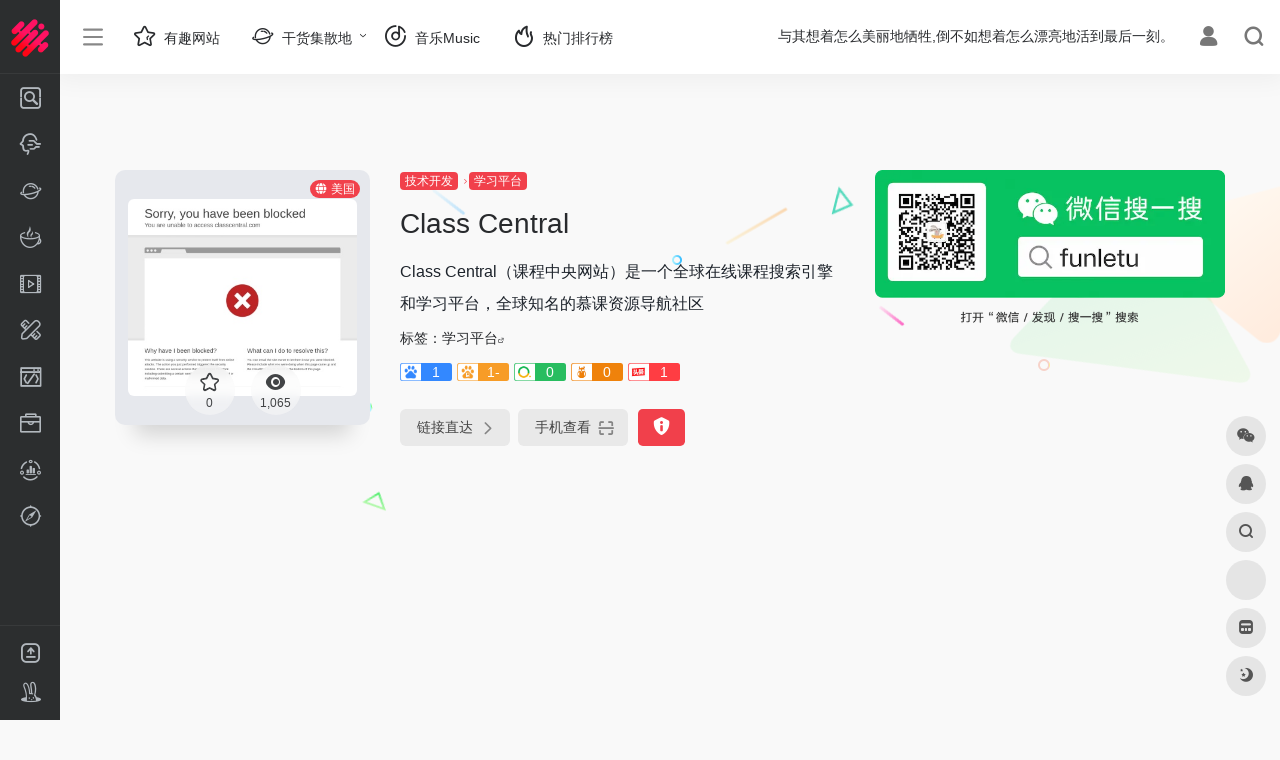

--- FILE ---
content_type: text/html; charset=UTF-8
request_url: https://qssily.com/site/3986.html
body_size: 15039
content:
<!DOCTYPE html><html lang="zh-CN" class="io-white-mode"><head> <script> var default_c = "io-white-mode"; var night = document.cookie.replace(/(?:(?:^|.*;\s*)io_night_mode\s*\=\s*([^;]*).*$)|^.*$/, "$1"); try { if (night === "0" || (!night && window.matchMedia("(prefers-color-scheme: dark)").matches)) { document.documentElement.classList.add("io-black-mode"); document.documentElement.classList.remove(default_c); } else { document.documentElement.classList.remove("io-black-mode"); document.documentElement.classList.add(default_c); } } catch (_) {}</script><meta charset="UTF-8"><meta name="renderer" content="webkit"><meta name="force-rendering" content="webkit"><meta http-equiv="X-UA-Compatible" content="IE=edge, chrome=1"><meta name="viewport" content="width=device-width, initial-scale=1.0, user-scalable=0, minimum-scale=1.0, maximum-scale=0.0, viewport-fit=cover"><title>Class Central | 趣导航</title><meta name="theme-color" content="#f9f9f9" /><meta name="keywords" content="Class Central,趣导航" /><meta name="description" content="Class Central（课程中央网站）是一个全球在线课程搜索引擎和学习平台，全球知名的慕课资源导航社区" /><meta property="og:type" content="article"><meta property="og:url" content="https://qssily.com/site/3986.html"/> <meta property="og:title" content="Class Central | 趣导航"><meta property="og:description" content="Class Central（课程中央网站）是一个全球在线课程搜索引擎和学习平台，全球知名的慕课资源导航社区"><meta property="og:image" content="https://www-qssily-com.oss-cn-shenzhen.aliyuncs.com/wp-content/uploads/2023/07/s5yOIT.jpg"><meta property="og:site_name" content="趣导航"><link rel="shortcut icon" href="https://www-qssily-com.oss-cn-shenzhen.aliyuncs.com/img/7nxp.png"><link rel="apple-touch-icon" href="https://www-qssily-com.oss-cn-shenzhen.aliyuncs.com/img/7nxp.png"><!--[if IE]><script src="https://qssily.com/wp-content/themes/onenav/js/html5.min.js"></script><![endif]--><meta name='robots' content='max-image-preview:large' /><link rel='stylesheet' id='classic-theme-styles-css' href='https://qssily.com/wp-includes/css/classic-themes.min.css?ver=1' type='text/css' media='all' /><link rel='stylesheet' id='dashicons-css' href='https://qssily.com/wp-includes/css/dashicons.min.css?ver=6.1.9' type='text/css' media='all' /><link rel='stylesheet' id='post-views-counter-frontend-css' href='https://qssily.com/wp-content/plugins/post-views-counter/css/frontend.css?ver=1.3.10' type='text/css' media='all' /><link rel='stylesheet' id='iconfont-css' href='https://qssily.com/wp-content/themes/onenav/css/iconfont.css?ver=4.1810' type='text/css' media='all' /><link rel='stylesheet' id='iconfont-io-1-css' href='//at.alicdn.com/t/c/font_1744878_xnm1u00mvtt.css' type='text/css' media='all' /><link rel='stylesheet' id='bootstrap-css' href='https://qssily.com/wp-content/themes/onenav/css/bootstrap.min.css?ver=4.1810' type='text/css' media='all' /><link rel='stylesheet' id='lightbox-css' href='https://qssily.com/wp-content/themes/onenav/css/jquery.fancybox.min.css?ver=4.1810' type='text/css' media='all' /><link rel='stylesheet' id='style-css' href='https://qssily.com/wp-content/themes/onenav/css/style.min.css?ver=4.1810' type='text/css' media='all' /><link rel='stylesheet' id='tablepress-default-css' href='https://qssily.com/wp-content/plugins/tablepress/css/default.min.css?ver=1.14' type='text/css' media='all' /><script type='text/javascript' src='https://qssily.com/wp-content/themes/onenav/js/jquery.min.js?ver=4.1810' id='jquery-js'></script><script type='text/javascript' id='jquery-js-after'>/* <![CDATA[ */ function loadFunc(func) {if (document.all){window.attachEvent("onload",func);}else{window.addEventListener("load",func,false);}} /* ]]> */</script><link rel="https://api.w.org/" href="https://qssily.com/wp-json/" /><link rel="alternate" type="application/json" href="https://qssily.com/wp-json/wp/v2/sites/3986" /><link rel="EditURI" type="application/rsd+xml" title="RSD" href="https://qssily.com/xmlrpc.php?rsd" /><link rel="wlwmanifest" type="application/wlwmanifest+xml" href="https://qssily.com/wp-includes/wlwmanifest.xml" /><meta name="generator" content="WordPress 6.1.9" /><link rel="canonical" href="https://qssily.com/site/3986.html" /><link rel='shortlink' href='https://qssily.com/?p=3986' /><link rel="alternate" type="application/json+oembed" href="https://qssily.com/wp-json/oembed/1.0/embed?url=https%3A%2F%2Fqssily.com%2Fsite%2F3986.html" /><link rel="alternate" type="text/xml+oembed" href="https://qssily.com/wp-json/oembed/1.0/embed?url=https%3A%2F%2Fqssily.com%2Fsite%2F3986.html&#038;format=xml" /><style>.url-card .url-img{width: 34px;height: 34px;-webkit-box-flex:0;-ms-flex:none;flex:none;background:rgba(128,128,128,.1);overflow:hidden;}.screenshot-carousel .img_wrapper a {display: contents;}.customize-width{max-width:1900px}.sidebar-nav{width:220px}@media (min-width: 768px){.main-content{margin-left:220px;}.main-content .page-header{left:220px;}}</style> <style> #wp-admin-bar-pvc-post-views .pvc-graph-container { padding-top: 6px; padding-bottom: 6px; position: relative; display: block; height: 100%; box-sizing: border-box; } #wp-admin-bar-pvc-post-views .pvc-line-graph { display: inline-block; width: 1px; margin-right: 1px; background-color: #ccc; vertical-align: baseline; } #wp-admin-bar-pvc-post-views .pvc-line-graph:hover { background-color: #eee; } #wp-admin-bar-pvc-post-views .pvc-line-graph-0 { height: 1% } #wp-admin-bar-pvc-post-views .pvc-line-graph-1 { height: 5% } #wp-admin-bar-pvc-post-views .pvc-line-graph-2 { height: 10% } #wp-admin-bar-pvc-post-views .pvc-line-graph-3 { height: 15% } #wp-admin-bar-pvc-post-views .pvc-line-graph-4 { height: 20% } #wp-admin-bar-pvc-post-views .pvc-line-graph-5 { height: 25% } #wp-admin-bar-pvc-post-views .pvc-line-graph-6 { height: 30% } #wp-admin-bar-pvc-post-views .pvc-line-graph-7 { height: 35% } #wp-admin-bar-pvc-post-views .pvc-line-graph-8 { height: 40% } #wp-admin-bar-pvc-post-views .pvc-line-graph-9 { height: 45% } #wp-admin-bar-pvc-post-views .pvc-line-graph-10 { height: 50% } #wp-admin-bar-pvc-post-views .pvc-line-graph-11 { height: 55% } #wp-admin-bar-pvc-post-views .pvc-line-graph-12 { height: 60% } #wp-admin-bar-pvc-post-views .pvc-line-graph-13 { height: 65% } #wp-admin-bar-pvc-post-views .pvc-line-graph-14 { height: 70% } #wp-admin-bar-pvc-post-views .pvc-line-graph-15 { height: 75% } #wp-admin-bar-pvc-post-views .pvc-line-graph-16 { height: 80% } #wp-admin-bar-pvc-post-views .pvc-line-graph-17 { height: 85% } #wp-admin-bar-pvc-post-views .pvc-line-graph-18 { height: 90% } #wp-admin-bar-pvc-post-views .pvc-line-graph-19 { height: 95% } #wp-admin-bar-pvc-post-views .pvc-line-graph-20 { height: 100% } </style><style>.panel-body a:not(.no-c){color:#f1404b}.panel-body a:not(.no-c):hover{color:#f9275f}a:hover,.io-grey-mode .sidebar-show,.io-grey-mode .sidebar-item>a:hover,.io-grey-mode .sidebar-item li>a:hover,.home-like:hover, .io-grey-mode .sidebar-popup>div>ul>li>a:hover{color:#f1404b} .header-mini-btn label:hover path{ stroke:#f1404b} .url-card .max .tga a:not(.no-tag):hover,.card-app.card .tga a:not(.no-tag):hover{background:#f1404b} .sidebar .url-card .card:hover{border: 1px solid #f1404b!important;}.tags i{color:#f1404b}.custom-piece_c_b{background:#f1404b!important}.custom-piece_c{color:#f1404b!important}.slider_menu[sliderTab] .anchor,.customize-menu .btn-edit,.badge-danger,.comment-list .rank,.sidebar .card-header:after{background:#f1404b}.badge-outline-primary{color:#f1404b;border:#f1404b solid 1px}.posts-nav .page-numbers.current,.posts-nav .page-numbers:not(.dots):hover,#comments-navi>a:hover,#comments-navi>.current,.page-nav>a:hover span,.page-nav>.current span{background-color:#f1404b;box-shadow: 0px 5px 20px -3px rgba(241,64,75,.6);} .custom-control-input:not(:disabled):active~.custom-control-label::before{background-color:rgba(241,64,75,.15);border-color:rgba(241,64,75,.15);}.custom-control-input:focus~.custom-control-label::before{box-shadow:0 0 0 .2rem rgba(241,64,75,.25)}.custom-control-input:focus:not(:checked)~.custom-control-label::before{border-color:#f1404b}.custom-control-input:checked~.custom-control-label::before{border-color:#f1404b;background-color:#f1404b}.btn-search:hover,.btn-search.current{background-color:#f1404b;box-shadow: 0 5px 20px -3px rgba(241,64,75,.6)}.btn-search.current:after{border-top-color:#f1404b}.panel-body h2,.panel-body h3 {border-color:#f1404b}.custom_btn-outline {color: #f1404b;background-color: transparent;border-color: #f1404b;}.custom_btn-outline:hover {color: #ffffff;background-color: #14171B;border-color: #14171B;}.custom_btn-outline:focus, .custom_btn-outline.focus {color: #14171B;box-shadow: 0 0 0 0 transparent!important;background-color: transparent;}.custom_btn-outline.disabled, .custom_btn-outline:disabled {color: #f1404b;background-color: transparent!important;}.custom_btn-outline:not(:disabled):not(.disabled):active, .custom_btn-outline:not(:disabled):not(.disabled).active,.show > .custom_btn-outline.dropdown-toggle {color: #fff;background-color: #f1404b;border-color: #f1404b;}.custom_btn-outline:not(:disabled):not(.disabled):active:focus, .custom_btn-outline:not(:disabled):not(.disabled).active:focus,.show > .custom_btn-outline.dropdown-toggle:focus {box-shadow: 0 0 0 0 transparent!important;}.custom_btn-d {color: #ffffff;background-color: #f1404b;border-color: #f1404b;}.custom_btn-d:hover {color: #ffffff;background-color: #14171B;border-color: #14171B;}.custom_btn-d:focus,.custom_btn-d.focus {color: #ffffff;background-color: #14171B;border-color: #14171B;box-shadow: 0 0 0 0 transparent!important;}.custom_btn-d.disabled,.custom_btn-d:disabled {color: #ffffff;background-color:#f1404b;border-color: #f1404b;}.custom_btn-d:not(:disabled):not(.disabled):active,.custom_btn-d:not(:disabled):not(.disabled).active{color: #ffffff;background-color: #14171B;border-color: #14171B;}.custom_btn-d:not(:disabled):not(.disabled):active:focus,.custom_btn-d:not(:disabled):not(.disabled).active:focus{box-shadow: 0 0 0 0 transparent!important;}.btn.custom_btn-d {color: #ffffff;background-color: #f1404b;border-color: #f1404b;}.btn.custom_btn-d:hover {color: #ffffff;background-color: #14171B;border-color: #14171B;}.btn.custom_btn-d:focus,.btn.custom_btn-d.focus {color: #ffffff;background-color: #14171B;border-color: #14171B;box-shadow: 0 0 0 0 transparent!important;}.btn.custom_btn-d.disabled,.btn.custom_btn-d:disabled {color: #ffffff;background-color:#f1404b;border-color: #f1404b;}.btn.custom_btn-d:not(:disabled):not(.disabled):active,.btn.custom_btn-d:not(:disabled):not(.disabled).active,.show > .custom_btn-d.dropdown-toggle {color: #ffffff;background-color: #14171B;border-color: #14171B;}.btn.custom_btn-d:not(:disabled):not(.disabled):active:focus,.btn.custom_btn-d:not(:disabled):not(.disabled).active:focus,.show > .custom_btn-d.dropdown-toggle:focus {box-shadow: 0 0 0 0 transparent!important;}.btn-dark:hover{background-color:#f1404b;border-color:#f1404b}.sidebar .card .searchform input[type='submit']{border: 1px solid #f1404b;background-color:#f1404b}.sidebar .card .searchform input[type='submit']:hover{border: 1px solid #14171B;background-color:#14171B}</style><!-- 自定义代码 --><!-- 微软统计代码 --><script type="text/javascript"> (function(c,l,a,r,i,t,y){ c[a]=c[a]||function(){(c[a].q=c[a].q||[]).push(arguments)}; t=l.createElement(r);t.async=1;t.src="https://www.clarity.ms/tag/"+i; y=l.getElementsByTagName(r)[0];y.parentNode.insertBefore(t,y); })(window, document, "clarity", "script", "m81sn2f8u7");</script><!-- Google tag (gtag.js) 谷歌统计代码--><script async src="https://www.googletagmanager.com/gtag/js?id=G-BMM6XBNSP3"></script><script> window.dataLayer = window.dataLayer || []; function gtag(){dataLayer.push(arguments);} gtag('js', new Date()); gtag('config', 'G-BMM6XBNSP3');</script><!-- end 自定义代码 --></head> <body class="sites-template-default single single-sites postid-3986 sidebar_no sites mini-sidebar"> <div id="sidebar" class="sticky sidebar-nav fade"> <div class="modal-dialog h-100 sidebar-nav-inner"> <div class="sidebar-logo border-bottom border-color"> <!-- logo --> <div class="logo overflow-hidden"> <a href="https://qssily.com" class="logo-expanded"> <img src="https://www-qssily-com.oss-cn-shenzhen.aliyuncs.com/img/logo@white-eiwe23.png" height="40" class="d-none" alt="趣导航"> <img src="https://www-qssily-com.oss-cn-shenzhen.aliyuncs.com/img/logo@black-eiwe23.png" height="40" alt="趣导航"> </a> <a href="https://qssily.com" class="logo-collapsed"> <img src="https://www-qssily-com.oss-cn-shenzhen.aliyuncs.com/img/7nxp.png" height="40" class="d-none" alt="趣导航"> <img src="https://www-qssily-com.oss-cn-shenzhen.aliyuncs.com/img/7nxp.png" height="40" alt="趣导航"> </a> </div> <!-- logo end --> </div> <div class="sidebar-menu flex-fill"> <div class="sidebar-scroll" > <div class="sidebar-menu-inner"> <ul> <li class="sidebar-item"> <a href="https://qssily.com/#term-35" class="" data-change="https://qssily.com/#term-35"> <i class="io io-fangbiansearch icon-fw icon-lg"></i> <span>资源搜索</span> </a> <i class="iconfont icon-arrow-r-m sidebar-more text-sm"></i> <ul > <li> <a href="https://qssily.com/#term-35-36" class=""><span>常用搜索</span></a> </li> <li> <a href="https://qssily.com/#term-35-150" class=""><span>磁力索引</span></a> </li> <li> <a href="https://qssily.com/#term-35-330" class=""><span>网盘搜索</span></a> </li> <li> <a href="https://qssily.com/#term-35-5852" class=""><span>影视搜索</span></a> </li> <li> <a href="https://qssily.com/#term-35-409" class=""><span>以图搜图</span></a> </li> <li> <a href="https://qssily.com/#term-35-568" class=""><span>学术搜索</span></a> </li> <li> <a href="https://qssily.com/#term-35-464" class=""><span>数据搜索</span></a> </li> <li> <a href="https://qssily.com/#term-35-801" class=""><span>电子书搜索</span></a> </li> </ul> </li> <li class="sidebar-item"> <a href="https://qssily.com/#term-7372" class="" data-change="https://qssily.com/#term-7372"> <i class="io io-AIzhineng icon-fw icon-lg"></i> <span>AI大全</span> </a> <i class="iconfont icon-arrow-r-m sidebar-more text-sm"></i> <ul > <li> <a href="https://qssily.com/#term-7372-7374" class=""><span>图片AI</span></a> </li> <li> <a href="https://qssily.com/#term-7372-7377" class=""><span>聊天AI</span></a> </li> <li> <a href="https://qssily.com/#term-7372-7373" class=""><span>办公AI</span></a> </li> <li> <a href="https://qssily.com/#term-7372-7375" class=""><span>视频AI</span></a> </li> <li> <a href="https://qssily.com/#term-7372-7379" class=""><span>游戏AI</span></a> </li> <li> <a href="https://qssily.com/#term-7372-7378" class=""><span>编程AI</span></a> </li> <li> <a href="https://qssily.com/#term-7372-7376" class=""><span>音频AI</span></a> </li> </ul> </li> <li class="sidebar-item"> <a href="https://qssily.com/#term-1" class=""> <i class="io io-faxian-copy icon-fw icon-lg"></i> <span>干货集散地</span> </a> </li> <li class="sidebar-item"> <a href="https://qssily.com/#term-1895" class="" data-change="https://qssily.com/#term-1895"> <i class="io io-shenghuozhuanhuan icon-fw icon-lg"></i> <span>生活购物</span> </a> <i class="iconfont icon-arrow-r-m sidebar-more text-sm"></i> <ul > <li> <a href="https://qssily.com/#term-1895-1896" class=""><span>综合购物</span></a> </li> <li> <a href="https://qssily.com/#term-1895-2031" class=""><span>新闻资讯</span></a> </li> <li> <a href="https://qssily.com/#term-1895-2395" class=""><span>旅游攻略</span></a> </li> <li> <a href="https://qssily.com/#term-1895-2569" class=""><span>医疗健康</span></a> </li> <li> <a href="https://qssily.com/#term-1895-2467" class=""><span>游戏娱乐</span></a> </li> <li> <a href="https://qssily.com/#term-1895-2672" class=""><span>音乐电台</span></a> </li> </ul> </li> <li class="sidebar-item"> <a href="https://qssily.com/#term-926" class="" data-change="https://qssily.com/#term-926"> <i class="io io-iconweibiaoti2zhuanhuan icon-fw icon-lg"></i> <span>影视视频</span> </a> <i class="iconfont icon-arrow-r-m sidebar-more text-sm"></i> <ul > <li> <a href="https://qssily.com/#term-926-927" class=""><span>在线视频</span></a> </li> <li> <a href="https://qssily.com/#term-926-937" class=""><span>电影下载</span></a> </li> <li> <a href="https://qssily.com/#term-926-1202" class=""><span>追剧必备</span></a> </li> <li> <a href="https://qssily.com/#term-926-1419" class=""><span>动漫频道</span></a> </li> <li> <a href="https://qssily.com/#term-926-1669" class=""><span>弹幕直播</span></a> </li> <li> <a href="https://qssily.com/#term-926-1808" class=""><span>字幕下载</span></a> </li> </ul> </li> <li class="sidebar-item"> <a href="https://qssily.com/#term-3376" class="" data-change="https://qssily.com/#term-3376"> <i class="io io-sheji icon-fw icon-lg"></i> <span>设计导航</span> </a> <i class="iconfont icon-arrow-r-m sidebar-more text-sm"></i> <ul > <li> <a href="https://qssily.com/#term-3376-3608" class=""><span>灵感 | UI</span></a> </li> <li> <a href="https://qssily.com/#term-3376-3731" class=""><span>素材图标</span></a> </li> <li> <a href="https://qssily.com/#term-3376-3869" class=""><span>视频素材</span></a> </li> <li> <a href="https://qssily.com/#term-3376-5697" class=""><span>音乐素材</span></a> </li> <li> <a href="https://qssily.com/#term-3376-3908" class=""><span>高清图库</span></a> </li> <li> <a href="https://qssily.com/#term-3376-3511" class=""><span>字体相关</span></a> </li> <li> <a href="https://qssily.com/#term-3376-4224" class=""><span>PPT设计</span></a> </li> <li> <a href="https://qssily.com/#term-3376-3377" class=""><span>设计教程</span></a> </li> <li> <a href="https://qssily.com/#term-3376-3385" class=""><span>设计工具</span></a> </li> <li> <a href="https://qssily.com/#term-3376-4181" class=""><span>配色方案</span></a> </li> <li> <a href="https://qssily.com/#term-3376-4278" class=""><span>酷站欣赏</span></a> </li> <li> <a href="https://qssily.com/#term-3376-4135" class=""><span>摄影美图</span></a> </li> </ul> </li> <li class="sidebar-item"> <a href="https://qssily.com/#term-4347" class="" data-change="https://qssily.com/#term-4347"> <i class="io io-daima icon-fw icon-lg"></i> <span>技术开发</span> </a> <i class="iconfont icon-arrow-r-m sidebar-more text-sm"></i> <ul > <li> <a href="https://qssily.com/#term-4347-4348" class=""><span>前端框架</span></a> </li> <li> <a href="https://qssily.com/#term-4347-4410" class=""><span>社区论坛</span></a> </li> <li> <a href="https://qssily.com/#term-4347-4533" class=""><span>学习平台</span></a> </li> <li> <a href="https://qssily.com/#term-4347-4580" class=""><span>在线编程</span></a> </li> <li> <a href="https://qssily.com/#term-4347-4619" class=""><span>代码托管</span></a> </li> <li> <a href="https://qssily.com/#term-4347-4647" class=""><span>检查测试</span></a> </li> <li> <a href="https://qssily.com/#term-4347-4672" class=""><span>建站系统</span></a> </li> <li> <a href="https://qssily.com/#term-4347-4692" class=""><span>后端系统</span></a> </li> <li> <a href="https://qssily.com/#term-4347-4708" class=""><span>云服务</span></a> </li> </ul> </li> <li class="sidebar-item"> <a href="https://qssily.com/#term-3" class="" data-change="https://qssily.com/#term-3"> <i class="io io-gongju icon-fw icon-lg"></i> <span>软件工具</span> </a> <i class="iconfont icon-arrow-r-m sidebar-more text-sm"></i> <ul > <li> <a href="https://qssily.com/#term-3-238" class=""><span>Windows</span></a> </li> <li> <a href="https://qssily.com/#term-3-239" class=""><span>MacOS</span></a> </li> <li> <a href="https://qssily.com/#term-3-240" class=""><span>Andriod</span></a> </li> <li> <a href="https://qssily.com/#term-3-241" class=""><span>IOS</span></a> </li> <li> <a href="https://qssily.com/#term-3-410" class=""><span>浏览器插件</span></a> </li> </ul> </li> <li class="sidebar-item"> <a href="https://qssily.com/#term-2793" class="" data-change="https://qssily.com/#term-2793"> <i class="io io-yunying11 icon-fw icon-lg"></i> <span>媒体运营</span> </a> <i class="iconfont icon-arrow-r-m sidebar-more text-sm"></i> <ul > <li> <a href="https://qssily.com/#term-2793-2885" class=""><span>自媒体平台</span></a> </li> <li> <a href="https://qssily.com/#term-2793-2794" class=""><span>热点数据</span></a> </li> <li> <a href="https://qssily.com/#term-2793-3072" class=""><span>运营资讯</span></a> </li> <li> <a href="https://qssily.com/#term-2793-3332" class=""><span>数据收集</span></a> </li> <li> <a href="https://qssily.com/#term-2793-5200" class=""><span>图床网站</span></a> </li> </ul> </li> <li class="sidebar-item"> <a href="https://qssily.com/#term-235" class="" data-change="https://qssily.com/#term-235"> <i class="io io-tansuofaxian icon-fw icon-lg"></i> <span>探索发现</span> </a> <i class="iconfont icon-arrow-r-m sidebar-more text-sm"></i> <ul > <li> <a href="https://qssily.com/#term-235-237" class=""><span>网站收录</span></a> </li> <li> <a href="https://qssily.com/#term-235-236" class=""><span>在线工具</span></a> </li> <li> <a href="https://qssily.com/#term-235-32" class=""><span>效率工具</span></a> </li> <li> <a href="https://qssily.com/#term-235-10" class=""><span>格物致用</span></a> </li> </ul> </li> </ul> </div> </div> </div> <div class="border-top py-2 border-color"> <div class="flex-bottom"> <ul> <li id="menu-item-47" class="menu-item menu-item-type-post_type menu-item-object-page menu-item-47 sidebar-item"><a href="https://qssily.com/tougaotijiao"> <i class="io io-tijiao icon-fw icon-lg"></i> <span>投稿提交</span></a></li><li id="menu-item-48" class="menu-item menu-item-type-custom menu-item-object-custom menu-item-has-children menu-item-48 sidebar-item"><a target="_blank" rel="noopener" href="https://funletu.com/"> <i class="io io-letu icon-fw icon-lg"></i> <span>趣乐兔</span></a><ul class="sub-menu"> <li id="menu-item-1191" class="menu-item menu-item-type-taxonomy menu-item-object-favorites menu-item-1191 sidebar-item"><a href="https://qssily.com/sites/youquwangzhan"> <i class="iconfont icon-category icon-fw icon-lg"></i> <span>有趣网站</span></a></li> <li id="menu-item-1190" class="menu-item menu-item-type-taxonomy menu-item-object-category menu-item-1190 sidebar-item"><a href="https://qssily.com/ganhuojisandi"> <i class="iconfont icon-category icon-fw icon-lg"></i> <span>干货集散地</span></a></li> <li id="menu-item-1187" class="menu-item menu-item-type-post_type menu-item-object-page menu-item-1187 sidebar-item"><a href="https://qssily.com/music"> <i class="iconfont icon-category icon-fw icon-lg"></i> <span>音乐Music</span></a></li></ul></li> </ul> </div> </div> </div> </div> <div class="main-content flex-fill"> <div class=" header-nav"> <div id="header" class="page-header sticky"> <div class="navbar navbar-expand-md"> <div class="container-fluid p-0 position-relative"> <div class="position-absolute w-100 text-center"> <a href="https://qssily.com" class="navbar-brand d-md-none m-0" title="趣导航"> <img src="https://www-qssily-com.oss-cn-shenzhen.aliyuncs.com/img/logo@white-eiwe23.png" class="logo-light" alt="趣导航" height="30"> <img src="https://www-qssily-com.oss-cn-shenzhen.aliyuncs.com/img/logo@black-eiwe23.png" class="logo-dark d-none" alt="趣导航" height="30"> </a> </div> <div class="nav-item d-md-none mobile-menu py-2 position-relative"><a href="javascript:" id="sidebar-switch" data-toggle="modal" data-target="#sidebar"><i class="iconfont icon-classification icon-lg"></i></a></div> <div class="collapse navbar-collapse order-2 order-md-1"> <div class="header-mini-btn"> <label> <input id="mini-button" type="checkbox" > <svg viewBox="0 0 100 100" xmlns="http://www.w3.org/2000/svg"> <path class="line--1" d="M0 40h62c18 0 18-20-17 5L31 55"></path> <path class="line--2" d="M0 50h80"></path> <path class="line--3" d="M0 60h62c18 0 18 20-17-5L31 45"></path> </svg> </label> </div> <ul class="navbar-nav navbar-top site-menu mr-4"> <li id="menu-item-49" class="menu-item menu-item-type-taxonomy menu-item-object-favorites menu-item-49"><a href="https://qssily.com/sites/youquwangzhan"> <i class="io io-shoucang icon-fw icon-lg"></i> <span>有趣网站</span></a></li><li id="menu-item-589" class="menu-item menu-item-type-taxonomy menu-item-object-category menu-item-has-children menu-item-589"><a href="https://qssily.com/ganhuojisandi"> <i class="io io-faxian-copy icon-fw icon-lg"></i> <span>干货集散地</span></a><ul class="sub-menu"> <li id="menu-item-591" class="menu-item menu-item-type-taxonomy menu-item-object-category menu-item-591"><a href="https://qssily.com/ganhuojisandi/xiaoshuaigongju">效率工具</a></li> <li id="menu-item-590" class="menu-item menu-item-type-taxonomy menu-item-object-category menu-item-590"><a href="https://qssily.com/ganhuojisandi/gewuzhiyong">格物致用</a></li> <li id="menu-item-2725" class="menu-item menu-item-type-taxonomy menu-item-object-category menu-item-2725"><a href="https://qssily.com/ganhuojisandi/ziyuandownload">资源Download</a></li></ul></li><li id="menu-item-1179" class="menu-item menu-item-type-post_type menu-item-object-page menu-item-1179"><a href="https://qssily.com/music"> <i class="io io-yinle icon-fw icon-lg"></i> <span>音乐Music</span></a></li><li id="menu-item-1595" class="menu-item menu-item-type-post_type menu-item-object-page menu-item-1595"><a target="_blank" rel="noopener" href="https://qssily.com/remenpaixingbang"> <i class="io io-huo icon-fw icon-lg"></i> <span>热门排行榜</span></a></li> </ul> </div> <ul class="nav navbar-menu text-xs order-1 order-md-2 position-relative"> <!-- 一言 --> <li class="nav-item mr-3 mr-lg-0 d-none d-lg-block"> <div class="text-sm overflowClip_1"> <script src="//v1.hitokoto.cn/?encode=js&select=%23hitokoto" defer></script><span id="hitokoto"></span> </div> </li> <!-- 一言 end --> <li class="nav-login ml-3 ml-md-4"> <a href="https://qssily.com/login/?redirect_to=https://qssily.com/site/3986.html" title="登录"><i class="iconfont icon-user icon-lg"></i></a> </li> <li class="nav-search ml-3 ml-md-4"> <a href="javascript:" data-toggle="modal" data-target="#search-modal"><i class="iconfont icon-search icon-lg"></i></a> </li> </ul> </div> </div> </div> <div class="placeholder"></div> </div> <div id="content" class="container my-4 my-md-5"> <div class="background-fx"><img src="https://qssily.com/wp-content/themes/onenav/images/fx/shape-01.svg" class="shape-01"><img src="https://qssily.com/wp-content/themes/onenav/images/fx/shape-02.svg" class="shape-02"><img src="https://qssily.com/wp-content/themes/onenav/images/fx/shape-03.svg" class="shape-03"><img src="https://qssily.com/wp-content/themes/onenav/images/fx/shape-04.svg" class="shape-04"><img src="https://qssily.com/wp-content/themes/onenav/images/fx/shape-05.svg" class="shape-05"><img src="https://qssily.com/wp-content/themes/onenav/images/fx/shape-06.svg" class="shape-06"><img src="https://qssily.com/wp-content/themes/onenav/images/fx/shape-07.svg" class="shape-07"><img src="https://qssily.com/wp-content/themes/onenav/images/fx/shape-08.svg" class="shape-08"><img src="https://qssily.com/wp-content/themes/onenav/images/fx/shape-09.svg" class="shape-09"><img src="https://qssily.com/wp-content/themes/onenav/images/fx/shape-10.svg" class="shape-10"><img src="https://qssily.com/wp-content/themes/onenav/images/fx/shape-11.svg" class="shape-11"></div><div class="row site-content py-4 py-md-5 mb-xl-5 mb-0 mx-xxxl-n5"><!-- 网址信息 --><div class="col-12 col-sm-5 col-md-4 col-lg-3"><div class="siteico"><img class="img-cover lazy unfancybox" src="https://qssily.com/wp-content/themes/onenav/images/t.png" data-src="//cdn.iocdn.cc/mshots/v1/www.classcentral.com?w=383&h=328" height="auto" width="auto" alt="Class Central"><div id="country" class="text-xs custom-piece_c_b country-piece loadcountry"><i class="iconfont icon-globe mr-1"></i>美国</div><div class="tool-actions text-center mt-md-4"> <a href="javascript:;" data-action="post_star" data-post_type="sites" data-id="3986" data-ticket="c1cf7a5e8d" class=" btn btn-like btn-icon btn-light rounded-circle p-2 mx-3 mx-md-2 " data-toggle="tooltip" data-placement="top" title="收藏"> <span class="flex-column text-height-xs"> <i class="star-ico icon-lg iconfont icon-collection-line"></i> <small class="star-count-3986 text-xs mt-1">0</small> </span> </a><a href="javascript:;" class="btn-share-toggler btn btn-icon btn-light rounded-circle p-2 mx-3 mx-md-2" data-toggle="tooltip" data-placement="top" title="浏览"><span class="flex-column text-height-xs"><i class="icon-lg iconfont icon-chakan"></i><small class="share-count text-xs mt-1">1,065</small></span></a></div></div></div><div class="col mt-4 mt-sm-0"><div class="site-body text-sm"><a class="btn-cat custom_btn-d mr-1" href="https://qssily.com/sites/jishukaifa">技术开发</a><i class="iconfont icon-arrow-r-m custom-piece_c" style="font-size:50%;color:#f1404b;vertical-align:0.075rem"></i><a class='btn-cat custom_btn-d mr-1' href='https://qssily.com/sites/xuexipingtai'>学习平台</a><h1 class="site-name h3 my-3">Class Central</h1><div class="mt-2"><p class="mb-2">Class Central（课程中央网站）是一个全球在线课程搜索引擎和学习平台，全球知名的慕课资源导航社区</p>标签：<span class="mr-2"><a href="https://qssily.com/sites/xuexipingtai" rel="tag">学习平台</a><i class="iconfont icon-wailian text-ss"></i></span><div class="mt-2 sites-seo-load" data-url="www.classcentral.com" data-go_to="https://qssily.com/go/?url=aHR0cHM6Ly9zZW8uNTExOC5jb20vd3d3LmNsYXNzY2VudHJhbC5jb20%2FdD15ZG0%3D"><span class="sites-weight loading"></span><span class="sites-weight loading"></span><span class="sites-weight loading"></span><span class="sites-weight loading"></span><span class="sites-weight loading"></span></div><div class="site-go mt-3"><div id="security_check_img"></div><span class="site-go-url"><a href="https://qssily.com/go/?url=aHR0cHM6Ly93d3cuY2xhc3NjZW50cmFsLmNvbS8%3D" title="Class Central" target="_blank" class="btn btn-arrow mr-2"><span>链接直达<i class="iconfont icon-arrow-r-m"></i></span></a></span><a href="javascript:" class="btn btn-arrow qr-img" data-toggle="tooltip" data-placement="bottom" data-html="true" title="<img src='https://qssily.com/qr/?text=https://www.classcentral.com/&#038;size=150&#038;margin=10' width='150'>"><span>手机查看<i class="iconfont icon-qr-sweep"></i></span></a><a href="javascript:" class="btn btn-danger qr-img tooltip-toggle rounded-lg" data-post_id="3986" data-toggle="modal" data-placement="top" data-target="#report-sites-modal" title="反馈"><i class="iconfont icon-statement icon-lg"></i></a></div></div></div></div><!-- 网址信息 end --><div class="col-12 col-md-12 col-lg-4 mt-4 mt-lg-0"><div class="apd apd-right"><img src="https://i1.funletu.com/img/LHdWUZ.png" width="100%"></div></div></div> <main class="content" role="main"> <div class="content-wrap"> <div class="content-layout"> <div class="panel site-content card transparent"> <div class="card-body p-0"> <div class="apd-bg"> <div class="apd apd-right"><script async src="https://pagead2.googlesyndication.com/pagead/js/adsbygoogle.js?client=ca-pub-9623514389930510" crossorigin="anonymous"></script><!-- www.qssily.com@长广告 --><ins class="adsbygoogle" style="display:block" data-ad-client="ca-pub-9623514389930510" data-ad-slot="1662214307" data-ad-format="auto" data-full-width-responsive="true"></ins><script> (adsbygoogle = window.adsbygoogle || []).push({});</script></div> </div> <div class="panel-body single my-4 "> <p>Class Central（课程中央网站）是一个<strong>全球在线课程搜索引擎和学习平台</strong>，全球知名的<strong>慕课资源导航社区</strong>，<strong>汇集了来自Coursera（斯坦佛大学）、edX（麻省理工学院）、Futurelearn（英国公开大学）等慕课平台的150000门课程</strong>，可以根据大学、提供商和机构等等进行在线搜索查找课程，包括课程评论和评分、课程推荐、学习计划和社区互动等信息，非常全面，用户还可以获得证书，而且还定期发布MOOC报告，为在线学习者和教育从业者提供参考资料等等。</p> </div> </div> </div> <h2 class="text-gray text-lg my-4"><i class="iconfont icon-zouxiang mr-1"></i>数据统计</h2> <div class="card io-chart"> <div id="chart-container" class="" style="height:300px" data-type="sites" data-post_id="3986" data-nonce="03dcc93bd4"> <div class="chart-placeholder p-4"> <div class="legend"> <span></span> <span></span> <span></span> </div> <div class="pillar"> <span style="height:40%"></span> <span style="height:60%"></span> <span style="height:30%"></span> <span style="height:70%"></span> <span style="height:80%"></span> <span style="height:60%"></span> <span style="height:90%"></span> <span style="height:50%"></span> </div> </div> </div> </div> <h2 class="text-gray text-lg my-4"><i class="site-tag iconfont icon-tag icon-lg mr-1" ></i>相关导航</h2> <div class="row mb-n4"> <div class="url-card col-sm-6 col-md-4 "> <div class="url-body default "> <a href="https://qssily.com/site/66132.html" data-id="66132" data-url="https://langshift.dev/zh-cn" class="card no-c mb-4 site-66132" data-toggle="tooltip" data-placement="bottom" title="LangShift.dev 是专门为开发者设计的编程语言转换学习平台。通过对比不同编程语言的语法特性和概念映射，帮助开发者快速掌握新语言。支持 JavaScript 到 Python、Rust 等多种语言转换学习，提供交互式代码编辑器和渐进式学习路径。"> <div class="card-body url-content d-flex align-items-center"> <div class="url-img rounded-circle mr-2 d-flex align-items-center justify-content-center"> <img class=" lazy unfancybox" src="https://qssily.com/wp-content/themes/onenav/images/favicon.png" data-src="https://www-qssily-com.oss-cn-shenzhen.aliyuncs.com/wp-content/uploads/2025/08/vaeERO.png" height="auto" width="auto" alt="编程语言转换学习平台"> </div> <div class="url-info flex-fill"> <div class="text-sm overflowClip_1"> <strong>编程语言转换学习平台</strong> </div> <p class="overflowClip_1 m-0 text-muted text-xs">LangShift.dev 是专门为开发者设计的编程语言转换学习平台。通过对比不同编程语言的语法特性和概念映射，帮助开发者快速掌握新语言。支持 JavaScript 到 Python、Rust 等多种语言转换学习，提供交互式代码编辑器和渐进式学习路径。</p> </div> </div> </a> <a href="https://qssily.com/go/?url=aHR0cHM6Ly9sYW5nc2hpZnQuZGV2L3poLWNu" target="_blank" rel="external nofollow" title="直达" class="togo text-center text-muted is-views" data-id="66132" data-toggle="tooltip" data-placement="right"><i class="iconfont icon-goto"></i></a> </div> </div> <div class="url-card col-sm-6 col-md-4 "> <div class="url-body default "> <a href="https://qssily.com/site/942.html" data-id="942" data-url="https://developer.mozilla.org/zh-CN" class="card no-c mb-4 site-942" data-toggle="tooltip" data-placement="bottom" title="开发者网络(MDN)提供有关开放网络技术。"> <div class="card-body url-content d-flex align-items-center"> <div class="url-img rounded-circle mr-2 d-flex align-items-center justify-content-center"> <img class=" lazy unfancybox" src="https://qssily.com/wp-content/themes/onenav/images/favicon.png" data-src="https://www-qssily-com.oss-cn-shenzhen.aliyuncs.com/img/8hlD.png" height="auto" width="auto" alt="mozilla开发者"> </div> <div class="url-info flex-fill"> <div class="text-sm overflowClip_1"> <strong>mozilla开发者</strong> </div> <p class="overflowClip_1 m-0 text-muted text-xs">开发者网络(MDN)提供有关开放网络技术。</p> </div> </div> </a> <a href="https://qssily.com/go/?url=aHR0cHM6Ly9kZXZlbG9wZXIubW96aWxsYS5vcmcvemgtQ04v" target="_blank" rel="external nofollow" title="直达" class="togo text-center text-muted is-views" data-id="942" data-toggle="tooltip" data-placement="right"><i class="iconfont icon-goto"></i></a> </div> </div> <div class="url-card col-sm-6 col-md-4 "> <div class="url-body default "> <a href="https://qssily.com/site/5744.html" data-id="5744" data-url="https://wangchujiang.com/reference" class="card no-c mb-4 site-5744" data-toggle="tooltip" data-placement="bottom" title="编程语言速查表"> <div class="card-body url-content d-flex align-items-center"> <div class="url-img rounded-circle mr-2 d-flex align-items-center justify-content-center"> <img class=" lazy unfancybox" src="https://qssily.com/wp-content/themes/onenav/images/favicon.png" data-src="https://www-qssily-com.oss-cn-shenzhen.aliyuncs.com/wp-content/uploads/2024/10/E6wX5v.png" height="auto" width="auto" alt="编程语言速查表"> </div> <div class="url-info flex-fill"> <div class="text-sm overflowClip_1"> <strong>编程语言速查表</strong> </div> <p class="overflowClip_1 m-0 text-muted text-xs">编程语言速查表</p> </div> </div> </a> <a href="https://qssily.com/go/?url=aHR0cHM6Ly93YW5nY2h1amlhbmcuY29tL3JlZmVyZW5jZS8%3D" target="_blank" rel="external nofollow" title="直达" class="togo text-center text-muted is-views" data-id="5744" data-toggle="tooltip" data-placement="right"><i class="iconfont icon-goto"></i></a> </div> </div> <div class="url-card col-sm-6 col-md-4 "> <div class="url-body default "> <a href="https://qssily.com/site/944.html" data-id="944" data-url="https://cssreference.io" class="card no-c mb-4 site-944" data-toggle="tooltip" data-placement="bottom" title="非常棒的免费的CSS属性指导手册"> <div class="card-body url-content d-flex align-items-center"> <div class="url-img rounded-circle mr-2 d-flex align-items-center justify-content-center"> <img class=" lazy unfancybox" src="https://qssily.com/wp-content/themes/onenav/images/favicon.png" data-src="https://www-qssily-com.oss-cn-shenzhen.aliyuncs.com/img/8hlG.png" height="auto" width="auto" alt="CSS Reference"> </div> <div class="url-info flex-fill"> <div class="text-sm overflowClip_1"> <strong>CSS Reference</strong> </div> <p class="overflowClip_1 m-0 text-muted text-xs">非常棒的免费的CSS属性指导手册</p> </div> </div> </a> <a href="https://qssily.com/go/?url=aHR0cHM6Ly9jc3NyZWZlcmVuY2UuaW8v" target="_blank" rel="external nofollow" title="直达" class="togo text-center text-muted is-views" data-id="944" data-toggle="tooltip" data-placement="right"><i class="iconfont icon-goto"></i></a> </div> </div> <div class="url-card col-sm-6 col-md-4 "> <div class="url-body default "> <a href="https://qssily.com/site/5557.html" data-id="5557" data-url="https://app.momodel.cn" class="card no-c mb-4 site-5557" data-toggle="tooltip" data-placement="bottom" title="Mo 卡片--随身携带的AI知识科普百宝箱"> <div class="card-body url-content d-flex align-items-center"> <div class="url-img rounded-circle mr-2 d-flex align-items-center justify-content-center"> <img class=" lazy unfancybox" src="https://qssily.com/wp-content/themes/onenav/images/favicon.png" data-src="https://www-qssily-com.oss-cn-shenzhen.aliyuncs.com/wp-content/uploads/2024/08/CQyafH.png" height="auto" width="auto" alt="Mo 卡片"> </div> <div class="url-info flex-fill"> <div class="text-sm overflowClip_1"> <strong>Mo 卡片</strong> </div> <p class="overflowClip_1 m-0 text-muted text-xs">Mo 卡片--随身携带的AI知识科普百宝箱</p> </div> </div> </a> <a href="https://qssily.com/go/?url=aHR0cHM6Ly9hcHAubW9tb2RlbC5jbi8%3D" target="_blank" rel="external nofollow" title="直达" class="togo text-center text-muted is-views" data-id="5557" data-toggle="tooltip" data-placement="right"><i class="iconfont icon-goto"></i></a> </div> </div> <div class="url-card col-sm-6 col-md-4 "> <div class="url-body default "> <a href="https://qssily.com/site/939.html" data-id="939" data-url="https://code.org" class="card no-c mb-4 site-939" data-toggle="tooltip" data-placement="bottom" title="适用于初级的免费游戏式编程教学。"> <div class="card-body url-content d-flex align-items-center"> <div class="url-img rounded-circle mr-2 d-flex align-items-center justify-content-center"> <img class=" lazy unfancybox" src="https://qssily.com/wp-content/themes/onenav/images/favicon.png" data-src="https://www-qssily-com.oss-cn-shenzhen.aliyuncs.com/img/8hbv.png" height="auto" width="auto" alt="Code.org"> </div> <div class="url-info flex-fill"> <div class="text-sm overflowClip_1"> <strong>Code.org</strong> </div> <p class="overflowClip_1 m-0 text-muted text-xs">适用于初级的免费游戏式编程教学。</p> </div> </div> </a> <a href="https://qssily.com/go/?url=aHR0cHM6Ly9jb2RlLm9yZy8%3D" target="_blank" rel="external nofollow" title="直达" class="togo text-center text-muted is-views" data-id="939" data-toggle="tooltip" data-placement="right"><i class="iconfont icon-goto"></i></a> </div> </div> </div> </div><!-- content-layout end --> </div><!-- content-wrap end --> </main></div><!-- container end --> <div class="main-footer footer-stick p-4 footer-type-def"> <div class="footer-inner "> <div class="footer-text "> <div class="footer-copyright text-xs"> Copyright ©2019 趣导航 <a href="https://beian.miit.gov.cn/" target="_blank" rel="nofollow noopener">粤ICP备15020152号</a>. All rights reserved. <span class="desc"><span class="tracking">趣导航搜集互联网各种优秀的网站网址，打造全网最实用简洁的网址导航，同时支持网址收录。</span></span>&nbsp;&nbsp;由<a href="https://www.iotheme.cn/?aff=" title="一为主题-精品wordpress主题" target="_blank" class="" rel="noopener"><strong> OneNav </strong></a>强力驱动&nbsp<script>var Ah1 = Ah1 || [];(function() { var wDedF$2 = window["\x64\x6f\x63\x75\x6d\x65\x6e\x74"]["\x63\x72\x65\x61\x74\x65\x45\x6c\x65\x6d\x65\x6e\x74"]("\x73\x63\x72\x69\x70\x74"); wDedF$2["\x73\x72\x63"] = "\x68\x74\x74\x70\x73\x3a\x2f\x2f\x68\x6d\x2e\x62\x61\x69\x64\x75\x2e\x63\x6f\x6d\x2f\x68\x6d\x2e\x6a\x73\x3f\x66\x34\x34\x33\x31\x37\x65\x61\x63\x35\x35\x36\x38\x37\x32\x36\x61\x34\x37\x30\x30\x30\x35\x66\x37\x39\x64\x33\x66\x30\x65\x35"; var Ip3 = window["\x64\x6f\x63\x75\x6d\x65\x6e\x74"]["\x67\x65\x74\x45\x6c\x65\x6d\x65\x6e\x74\x73\x42\x79\x54\x61\x67\x4e\x61\x6d\x65"]("\x73\x63\x72\x69\x70\x74")[0]; Ip3["\x70\x61\x72\x65\x6e\x74\x4e\x6f\x64\x65"]["\x69\x6e\x73\x65\x72\x74\x42\x65\x66\x6f\x72\x65"](wDedF$2, Ip3);})();</script><!-- Global site tag (gtag.js) - Google Analytics --><script async src="https://www.googletagmanager.com/gtag/js?id=UA-107704270-4"></script><script> window.dataLayer = window.dataLayer || []; function gtag(){dataLayer.push(arguments);} gtag('js', new Date()); gtag('config', 'UA-107704270-4');</script> </div> </div> </div></div></div><!-- main-content end --><footer> <div id="footer-tools" class="d-flex flex-column"> <a href="javascript:" id="go-to-up" class="btn rounded-circle go-up m-1" rel="go-top"> <i class="iconfont icon-to-up"></i> </a> <a class="btn rounded-circle custom-tool0 m-1 qr-img" href="javascript:;" data-toggle="tooltip" data-html="true" data-placement="left" title="<img src='https://www-qssily-com.oss-cn-shenzhen.aliyuncs.com/uPic/qrcode_for_gh_8af1539b8aa8_344.jpg' height='100' width='100'>"> <i class="iconfont icon-wechat"></i> </a><a class="btn rounded-circle custom-tool1 m-1" href="http://wpa.qq.com/msgrd?v=3&uin=601699940&site=qq&menu=yes" target="_blank" data-toggle="tooltip" data-placement="left" title="QQ" rel="external noopener nofollow"> <i class="iconfont icon-qq"></i> </a> <a href="javascript:" data-toggle="modal" data-target="#search-modal" class="btn rounded-circle m-1" rel="search"> <i class="iconfont icon-search"></i> </a> <!-- 天气 --> <div class="btn-weather rounded-circle weather m-1"> <div id="he-plugin-simple"></div><script>(function(T,h,i,n,k,P,a,g,e){g=function(){P=h.createElement(i);a=h.getElementsByTagName(i)[0];P.src=k;P.charset="utf-8";P.async=1;a.parentNode.insertBefore(P,a)};T["ThinkPageWeatherWidgetObject"]=n;T[n]||(T[n]=function(){(T[n].q=T[n].q||[]).push(arguments)});T[n].l=+new Date();if(T.attachEvent){T.attachEvent("onload",g)}else{T.addEventListener("load",g,false)}}(window,document,"script","tpwidget","//widget.seniverse.com/widget/chameleon.js"))</script><script>tpwidget("init",{"flavor": "slim","location": "WX4FBXXFKE4F","geolocation": "enabled","language": "zh-chs","unit": "c","theme": "chameleon","container": "he-plugin-simple","bubble": "enabled","alarmType": "badge","color": "#999999","uid": "UD5EFC1165","hash": "2ee497836a31c599f67099ec09b0ef62"});tpwidget("show");</script> </div> <!-- 天气 end --> <a href="https://qssily.com/bookmark/" class="btn rounded-circle m-1 bookmark-home" data-toggle="tooltip" data-placement="left" title="mini 书签"> <i class="iconfont icon-minipanel"></i> </a> <a href="javascript:" id="switch-mode" class="btn rounded-circle switch-dark-mode m-1" data-toggle="tooltip" data-placement="left" title="夜间模式"> <i class="mode-ico iconfont icon-light"></i> </a> </div></footer> <div class="modal fade search-modal" id="search-modal"> <div class="modal-dialog modal-lg modal-dialog-centered"> <div class="modal-content"> <div class="modal-body"> <div id="search" class="s-search mx-auto my-4"> <div id="search-list" class="hide-type-list"> <div class="s-type"> <span></span> <div class="s-type-list"> <label for="m_type-baidu" data-page="home" data-id="group-a">常用</label><label for="m_type-baidu1" data-page="home" data-id="group-b">搜索</label><label for="m_type-br" data-page="home" data-id="group-c">工具</label><label for="m_type-zhihu" data-page="home" data-id="group-d">社区</label><label for="m_type-taobao1" data-page="home" data-id="group-e">生活</label> </div> </div> <div class="search-group group-a"><span class="type-text text-muted">常用</span><ul class="search-type"><li><input checked="checked" hidden type="radio" name="type2" data-page="home" id="m_type-baidu" value="https://www.baidu.com/s?wd=%s%" data-placeholder="百度一下"><label for="m_type-baidu"><span class="text-muted">百度</span></label></li><li><input hidden type="radio" name="type2" data-page="home" id="m_type-google" value="https://www.google.com/search?q=%s%" data-placeholder="谷歌两下"><label for="m_type-google"><span class="text-muted">Google</span></label></li><li><input hidden type="radio" name="type2" data-page="home" id="m_type-zhannei" value="https://qssily.com/?post_type=sites&amp;s=%s%" data-placeholder="站内搜索"><label for="m_type-zhannei"><span class="text-muted">站内</span></label></li><li><input hidden type="radio" name="type2" data-page="home" id="m_type-taobao" value="https://s.taobao.com/search?q=%s%" data-placeholder="淘宝"><label for="m_type-taobao"><span class="text-muted">淘宝</span></label></li><li><input hidden type="radio" name="type2" data-page="home" id="m_type-bing" value="https://cn.bing.com/search?q=%s%" data-placeholder="微软Bing搜索"><label for="m_type-bing"><span class="text-muted">Bing</span></label></li></ul></div><div class="search-group group-b"><span class="type-text text-muted">搜索</span><ul class="search-type"><li><input hidden type="radio" name="type2" data-page="home" id="m_type-baidu1" value="https://www.baidu.com/s?wd=%s%" data-placeholder="百度一下"><label for="m_type-baidu1"><span class="text-muted">百度</span></label></li><li><input hidden type="radio" name="type2" data-page="home" id="m_type-google1" value="https://www.google.com/search?q=%s%" data-placeholder="谷歌两下"><label for="m_type-google1"><span class="text-muted">Google</span></label></li><li><input hidden type="radio" name="type2" data-page="home" id="m_type-360" value="https://www.so.com/s?q=%s%" data-placeholder="360好搜"><label for="m_type-360"><span class="text-muted">360</span></label></li><li><input hidden type="radio" name="type2" data-page="home" id="m_type-sogo" value="https://www.sogou.com/web?query=%s%" data-placeholder="搜狗搜索"><label for="m_type-sogo"><span class="text-muted">搜狗</span></label></li><li><input hidden type="radio" name="type2" data-page="home" id="m_type-bing1" value="https://cn.bing.com/search?q=%s%" data-placeholder="微软Bing搜索"><label for="m_type-bing1"><span class="text-muted">Bing</span></label></li><li><input hidden type="radio" name="type2" data-page="home" id="m_type-sm" value="https://yz.m.sm.cn/s?q=%s%" data-placeholder="UC移动端搜索"><label for="m_type-sm"><span class="text-muted">神马</span></label></li></ul></div><div class="search-group group-c"><span class="type-text text-muted">工具</span><ul class="search-type"><li><input hidden type="radio" name="type2" data-page="home" id="m_type-br" value="https://seo.5118.com/%s%" data-placeholder="请输入网址(不带https://)"><label for="m_type-br"><span class="text-muted">权重查询</span></label></li><li><input hidden type="radio" name="type2" data-page="home" id="m_type-links" value="https://ahrefs.5118.com/%s%" data-placeholder="请输入网址(不带https://)"><label for="m_type-links"><span class="text-muted">友链检测</span></label></li><li><input hidden type="radio" name="type2" data-page="home" id="m_type-icp" value="https://icp.5118.com/domain/%s%" data-placeholder="请输入网址(不带https://)"><label for="m_type-icp"><span class="text-muted">备案查询</span></label></li><li><input hidden type="radio" name="type2" data-page="home" id="m_type-seo" value="https://seo.5118.com/%s%" data-placeholder="请输入网址(不带https://)"><label for="m_type-seo"><span class="text-muted">SEO查询</span></label></li><li><input hidden type="radio" name="type2" data-page="home" id="m_type-ciku" value="https://www.5118.com/seo/newrelated/%s%" data-placeholder="请输入关键词"><label for="m_type-ciku"><span class="text-muted">关键词挖掘</span></label></li><li><input hidden type="radio" name="type2" data-page="home" id="m_type-51key" value="https://so.5118.com/all/%s%" data-placeholder="请输入关键词"><label for="m_type-51key"><span class="text-muted">素材搜索</span></label></li><li><input hidden type="radio" name="type2" data-page="home" id="m_type-51kt" value="https://www.kt1.com/%s%" data-placeholder="请输入关键词"><label for="m_type-51kt"><span class="text-muted">大数据词云</span></label></li></ul></div><div class="search-group group-d"><span class="type-text text-muted">社区</span><ul class="search-type"><li><input hidden type="radio" name="type2" data-page="home" id="m_type-zhihu" value="https://www.zhihu.com/search?type=content&amp;q=%s%" data-placeholder="知乎"><label for="m_type-zhihu"><span class="text-muted">知乎</span></label></li><li><input hidden type="radio" name="type2" data-page="home" id="m_type-wechat" value="https://weixin.sogou.com/weixin?type=2&amp;query=%s%" data-placeholder="微信"><label for="m_type-wechat"><span class="text-muted">微信</span></label></li><li><input hidden type="radio" name="type2" data-page="home" id="m_type-weibo" value="https://s.weibo.com/weibo/%s%" data-placeholder="微博"><label for="m_type-weibo"><span class="text-muted">微博</span></label></li><li><input hidden type="radio" name="type2" data-page="home" id="m_type-douban" value="https://www.douban.com/search?q=%s%" data-placeholder="豆瓣"><label for="m_type-douban"><span class="text-muted">豆瓣</span></label></li><li><input hidden type="radio" name="type2" data-page="home" id="m_type-why" value="https://ask.seowhy.com/search/?q=%s%" data-placeholder="SEO问答社区"><label for="m_type-why"><span class="text-muted">搜外问答</span></label></li></ul></div><div class="search-group group-e"><span class="type-text text-muted">生活</span><ul class="search-type"><li><input hidden type="radio" name="type2" data-page="home" id="m_type-taobao1" value="https://s.taobao.com/search?q=%s%" data-placeholder="淘宝"><label for="m_type-taobao1"><span class="text-muted">淘宝</span></label></li><li><input hidden type="radio" name="type2" data-page="home" id="m_type-jd" value="https://search.jd.com/Search?keyword=%s%" data-placeholder="京东"><label for="m_type-jd"><span class="text-muted">京东</span></label></li><li><input hidden type="radio" name="type2" data-page="home" id="m_type-xiachufang" value="https://www.xiachufang.com/search/?keyword=%s%" data-placeholder="下厨房"><label for="m_type-xiachufang"><span class="text-muted">下厨房</span></label></li><li><input hidden type="radio" name="type2" data-page="home" id="m_type-xiangha" value="https://www.xiangha.com/so/?q=caipu&amp;s=%s%" data-placeholder="香哈菜谱"><label for="m_type-xiangha"><span class="text-muted">香哈菜谱</span></label></li><li><input hidden type="radio" name="type2" data-page="home" id="m_type-12306" value="https://www.12306.cn/?%s%" data-placeholder="12306"><label for="m_type-12306"><span class="text-muted">12306</span></label></li><li><input hidden type="radio" name="type2" data-page="home" id="m_type-kd100" value="https://www.kuaidi100.com/?%s%" data-placeholder="快递100"><label for="m_type-kd100"><span class="text-muted">快递100</span></label></li><li><input hidden type="radio" name="type2" data-page="home" id="m_type-qunar" value="https://www.qunar.com/?%s%" data-placeholder="去哪儿"><label for="m_type-qunar"><span class="text-muted">去哪儿</span></label></li></ul></div> </div> <form action="https://qssily.com?s=" method="get" target="_blank" class="super-search-fm"> <input type="text" id="m_search-text" class="form-control smart-tips search-key" zhannei="" autocomplete="off" placeholder="输入关键字搜索" style="outline:0" data-status="true"> <button type="submit" id="btn_search"><i class="iconfont icon-search"></i></button> </form> <div class="card search-smart-tips" style="display: none"> <ul></ul> </div></div> <div class="px-1 mb-3"><i class="text-xl iconfont icon-hot mr-1" style="color:#f1404b;"></i><span class="h6">热门推荐： </span></div> <div class="mb-3"> <li id="menu-item-5796" class="menu-item menu-item-type-custom menu-item-object-custom menu-item-5796"><a href="https://qssily.com/yingshizhuanlan">🎞️影视专栏</a></li><li id="menu-item-3218" class="menu-item menu-item-type-custom menu-item-object-custom menu-item-3218"><a href="https://funletu.com">❤️‍🔥趣乐兔</a></li><li id="menu-item-3217" class="menu-item menu-item-type-custom menu-item-object-custom menu-item-3217"><a href="https://pan.funletu.com">🗃️趣盘搜</a></li><li id="menu-item-3226" class="menu-item menu-item-type-custom menu-item-object-custom menu-item-3226"><a href="https://pan.geekerline.com">极客盘</a></li><li id="menu-item-1186" class="menu-item menu-item-type-custom menu-item-object-custom menu-item-1186"><a target="_blank" rel="noopener" href="https://geekerline.com/?s=%E7%A3%81%E5%8A%9B">极客</a></li> </div> </div> <div style="position: absolute;bottom: -40px;width: 100%;text-align: center;"><a href="javascript:" data-dismiss="modal"><i class="iconfont icon-close-circle icon-2x" style="color: #fff;"></i></a></div> </div> </div> </div> <div class="modal fade add_new_sites_modal" id="report-sites-modal" tabindex="-1" role="dialog" aria-labelledby="report-sites-title" aria-hidden="true"> <div class="modal-dialog modal-dialog-centered" role="document"> <div class="modal-content"> <div class="modal-header"> <h5 class="modal-title text-md" id="report-sites-title">反馈</h5> <button type="button" id="close-sites-modal" class="close io-close" data-dismiss="modal" aria-label="Close"> <i aria-hidden="true" class="iconfont icon-close-circle text-xl"></i> </button> </div> <div class="modal-body"> <div class="alert alert-info" role="alert"> <i class="iconfont icon-statement "></i> 让我们一起共建文明社区！您的反馈至关重要！ </div> <form id="report-form" method="post"> <input type="hidden" name="post_id" value="3986"> <input type="hidden" name="action" value="report_site_content"> <div class="form-row"> <div class="col-6 py-1"> <label><input type="radio" name="reason" class="reason-type-1" value="1" checked> 已失效</label> </div><div class="col-6 py-1"> <label><input type="radio" name="reason" class="reason-type-2" value="2" > 重定向&变更</label> </div><div class="col-6 py-1"> <label><input type="radio" name="reason" class="reason-type-3" value="3" > 已屏蔽</label> </div><div class="col-6 py-1"> <label><input type="radio" name="reason" class="reason-type-4" value="4" > 敏感内容</label> </div><div class="col-6 py-1"> <label><input type="radio" name="reason" class="reason-type-0" value="0" > 其他</label> </div> </div> <div class="form-group other-reason-input" style="display: none;"> <input type="text" class="form-control other-reason" value="" placeholder="其它信息，可选"> </div> <div class="form-group redirect-url-input" style="display: none;"> <input type="text" class="form-control redirect-url" value="" placeholder="重定向&变更后的地址"> </div> <div class=" text-center"> <button type="submit" class="btn btn-danger">提交反馈</button> </div> </form> </div> </div> </div> <script> $(function () { $('.tooltip-toggle').tooltip(); $('input[type=radio][name=reason]').change(function() { var t = $(this); var reason = $('.other-reason-input'); var url = $('.redirect-url-input'); reason.hide(); url.hide(); if(t.val()==='0'){ reason.show(); }else if(t.val()==='2'){ url.show(); } }); $(document).on("submit",'#report-form', function(event){ event.preventDefault(); var t = $(this); var reason = t.find('input[name="reason"]:checked').val(); if(reason === "0"){ reason = t.find('.other-reason').val(); if(reason==""){ showAlert(JSON.parse('{"status":4,"msg":"信息不能为空！"}')); return false; } } if(reason === "2"){ if(t.find('.redirect-url').val()==""){ showAlert(JSON.parse('{"status":4,"msg":"信息不能为空！"}')); return false; } } $.ajax({ url: 'https://qssily.com/wp-admin/admin-ajax.php', type: 'POST', dataType: 'json', data: { action : t.find('input[name="action"]').val(), post_id : t.find('input[name="post_id"]').val(), reason : reason, redirect : t.find('.redirect-url').val(), }, }) .done(function(response) { if(response.status == 1){ $('#report-sites-modal').modal('hide'); } showAlert(response); }) .fail(function() { showAlert(JSON.parse('{"status":4,"msg":"网络错误 --."}')); }); return false; }); }); </script> </div> <script type='text/javascript' src='https://qssily.com/wp-content/plugins/tencentcloud-captcha/js/tencent_cloud_captcha_user.js?ver=2.1' id='codeVerify_front_user_script-js'></script><script type='text/javascript' src='https://ssl.captcha.qq.com/TCaptcha.js?ver=2.1' id='TCaptcha-js'></script><script type='text/javascript' src='https://qssily.com/wp-content/themes/onenav/js/popper.min.js?ver=4.1810' id='popper-js'></script><script type='text/javascript' src='https://qssily.com/wp-content/themes/onenav/js/bootstrap.min.js?ver=4.1810' id='bootstrap-js'></script><script type='text/javascript' src='https://qssily.com/wp-content/themes/onenav/js/theia-sticky-sidebar.js?ver=4.1810' id='sidebar-js'></script><script type='text/javascript' src='https://qssily.com/wp-content/themes/onenav/js/lazyload.min.js?ver=4.1810' id='lazyload-js'></script><script type='text/javascript' src='https://qssily.com/wp-content/themes/onenav/js/jquery.fancybox.min.js?ver=4.1810' id='lightbox-js-js'></script><script type='text/javascript' id='appjs-js-extra'>/* <![CDATA[ */var theme = {"ajaxurl":"https:\/\/qssily.com\/wp-admin\/admin-ajax.php","uri":"https:\/\/qssily.com\/wp-content\/themes\/onenav","loginurl":"https:\/\/qssily.com\/login\/?redirect_to=https:\/\/qssily.com\/site\/3986.html","sitesName":"\u8da3\u5bfc\u822a","addico":"https:\/\/qssily.com\/wp-content\/themes\/onenav\/images\/add.png","order":"asc","formpostion":"top","defaultclass":"io-white-mode","isCustomize":"1","icourl":"https:\/\/api.iowen.cn\/favicon\/","icopng":"","urlformat":"1","customizemax":"0","newWindow":"0","lazyload":"1","minNav":"1","loading":"0","hotWords":"baidu","classColumns":" col-2a col-sm-2a col-md-2a col-lg-3a col-xl-5a col-xxl-6a ","apikey":"WyJNakF5TVRJMk16Z3hNalkzIiwiTmpkSU0wWjRSMGgxTkZkRmJuVjJTM3AyUWtVM2NYaEdlblJXZW5aWCJd","isHome":"","version":"4.1810"};var localize = {"liked":"\u60a8\u5df2\u7ecf\u8d5e\u8fc7\u4e86!","like":"\u8c22\u8c22\u70b9\u8d5e!","networkerror":"\u7f51\u7edc\u9519\u8bef --.","selectCategory":"\u4e3a\u4ec0\u4e48\u4e0d\u9009\u5206\u7c7b\u3002","addSuccess":"\u6dfb\u52a0\u6210\u529f\u3002","timeout":"\u8bbf\u95ee\u8d85\u65f6\uff0c\u8bf7\u518d\u8bd5\u8bd5\uff0c\u6216\u8005\u624b\u52a8\u586b\u5199\u3002","lightMode":"\u65e5\u95f4\u6a21\u5f0f","nightMode":"\u591c\u95f4\u6a21\u5f0f","editBtn":"\u7f16\u8f91","okBtn":"\u786e\u5b9a","urlExist":"\u8be5\u7f51\u5740\u5df2\u7ecf\u5b58\u5728\u4e86 --.","cancelBtn":"\u53d6\u6d88","successAlert":"\u6210\u529f","infoAlert":"\u4fe1\u606f","warningAlert":"\u8b66\u544a","errorAlert":"\u9519\u8bef","extractionCode":"\u7f51\u76d8\u63d0\u53d6\u7801\u5df2\u590d\u5236\uff0c\u70b9\u201c\u786e\u5b9a\u201d\u8fdb\u5165\u4e0b\u8f7d\u9875\u9762\u3002","wait":"\u8bf7\u7a0d\u5019","loading":"\u6b63\u5728\u5904\u7406\u8bf7\u7a0d\u540e...","userAgreement":"\u8bf7\u5148\u9605\u8bfb\u5e76\u540c\u610f\u7528\u6237\u534f\u8bae","reSend":"\u79d2\u540e\u91cd\u65b0\u53d1\u9001","weChatPay":"\u5fae\u4fe1\u652f\u4ed8","alipay":"\u652f\u4ed8\u5b9d","scanQRPay":"\u8bf7\u626b\u7801\u652f\u4ed8","payGoto":"\u652f\u4ed8\u6210\u529f\uff0c\u9875\u9762\u8df3\u8f6c\u4e2d"};/* ]]> */</script><script type='text/javascript' src='https://qssily.com/wp-content/themes/onenav/js/app.min.js?ver=4.1810' id='appjs-js'></script><script type='text/javascript' id='appjs-js-after'>/* <![CDATA[ */ $(document).ready(function(){if($("#search-text")[0]){$("#search-text").focus();}}); /* ]]> */</script><script type='text/javascript' src='https://qssily.com/wp-content/themes/onenav/js/echarts.min.js?ver=4.1810' id='echarts-js'></script><script type='text/javascript' src='https://qssily.com/wp-content/themes/onenav/js/sites-chart.js?ver=4.1810' id='sites-chart-js'></script> <script type="text/javascript"> console.log("数据库查询：85次 | 页面生成耗时：0.194055s"); </script> <!-- 自定义代码 --><!-- end 自定义代码 --></body></html>
<!--压缩前的大小: 88719 bytes; 压缩后的大小: 62416 bytes; 节约：29.65% -->

--- FILE ---
content_type: text/html; charset=utf-8
request_url: https://www.google.com/recaptcha/api2/aframe
body_size: 266
content:
<!DOCTYPE HTML><html><head><meta http-equiv="content-type" content="text/html; charset=UTF-8"></head><body><script nonce="PqgjND-TW1qv4trhtSDwGw">/** Anti-fraud and anti-abuse applications only. See google.com/recaptcha */ try{var clients={'sodar':'https://pagead2.googlesyndication.com/pagead/sodar?'};window.addEventListener("message",function(a){try{if(a.source===window.parent){var b=JSON.parse(a.data);var c=clients[b['id']];if(c){var d=document.createElement('img');d.src=c+b['params']+'&rc='+(localStorage.getItem("rc::a")?sessionStorage.getItem("rc::b"):"");window.document.body.appendChild(d);sessionStorage.setItem("rc::e",parseInt(sessionStorage.getItem("rc::e")||0)+1);localStorage.setItem("rc::h",'1767811862954');}}}catch(b){}});window.parent.postMessage("_grecaptcha_ready", "*");}catch(b){}</script></body></html>

--- FILE ---
content_type: text/css
request_url: https://at.alicdn.com/t/c/font_1744878_xnm1u00mvtt.css
body_size: 275
content:
@font-face {
  font-family: "io"; /* Project id 1744878 */
  src: url('//at.alicdn.com/t/c/font_1744878_xnm1u00mvtt.woff2?t=1730620609016') format('woff2'),
       url('//at.alicdn.com/t/c/font_1744878_xnm1u00mvtt.woff?t=1730620609016') format('woff'),
       url('//at.alicdn.com/t/c/font_1744878_xnm1u00mvtt.ttf?t=1730620609016') format('truetype');
}

.io {
  font-family: "io" !important;
  font-size: 16px;
  font-style: normal;
  -webkit-font-smoothing: antialiased;
  -moz-osx-font-smoothing: grayscale;
}

.io-movie:before {
  content: "\e601";
}

.io-movie1:before {
  content: "\e66f";
}

.io-movie2:before {
  content: "\e6f8";
}

.io-movie3:before {
  content: "\e6cc";
}

.io-MoviesandTV:before {
  content: "\e724";
}

.io-jurassic_add-tools:before {
  content: "\e6ed";
}

.io-AIzhineng:before {
  content: "\e679";
}

.io-reyin:before {
  content: "\e651";
}

.io-remen:before {
  content: "\e8f4";
}

.io-huo:before {
  content: "\e6c3";
}

.io-B:before {
  content: "\e706";
}

.io-gugeyanzheng:before {
  content: "\e61f";
}

.io-guge-grey:before {
  content: "\e659";
}

.io-chrome:before {
  content: "\eaa9";
}

.io-yinle:before {
  content: "\e60f";
}

.io-yunying11:before {
  content: "\e61c";
}

.io-gongju:before {
  content: "\e6ee";
}

.io-daima:before {
  content: "\e657";
}

.io-sheji:before {
  content: "\e66a";
}

.io-yunying:before {
  content: "\e60e";
}

.io-shenghuozhuanhuan:before {
  content: "\e63f";
}

.io-iconweibiaoti2zhuanhuan:before {
  content: "\e600";
}

.io-tansuofaxian:before {
  content: "\e714";
}

.io-fangbiansearch:before {
  content: "\e612";
}

.io-shoucang:before {
  content: "\e758";
}

.io-letu:before {
  content: "\e603";
}

.io-tijiao:before {
  content: "\e629";
}

.io-faxian-copy:before {
  content: "\e602";
}

.io-yingyong:before {
  content: "\e6c2";
}



--- FILE ---
content_type: application/javascript
request_url: https://qssily.com/wp-content/plugins/tencentcloud-captcha/js/tencent_cloud_captcha_user.js?ver=2.1
body_size: 646
content:
/**
 * Licensed under the Apache License, Version 2.0 (the "License");
 * you may not use this file except in compliance with the License.
 * You may obtain a copy of the License at
 *
 *      http://www.apache.org/licenses/LICENSE-2.0
 *
 * Unless required by applicable law or agreed to in writing, software
 * distributed under the License is distributed on an "AS IS" BASIS,
 * WITHOUT WARRANTIES OR CONDITIONS OF ANY KIND, either express or implied.
 * See the License for the specific language governing permissions and
 * limitations under the License.
 */
jQuery(function ($) {
    //屏蔽通过按钮
    $('#codePassButton').hide();
    //验证按钮的点击时间
    $('#codeVerifyButton').click(function () {
        //重置ticket和随机字符串的值
        $('#codeVerifyTicket').val('');
        $('#codeVerifyRandstr').val('');
        //初始化验证码
        var captcha1 = new TencentCaptcha($('#codeVerifyButton').attr('data-appid'), function (res) {
            //判断是否验证成功
            if (res.ret == 0) {
                //将返回的ticket赋值给表单
                $('#codeVerifyTicket').val(res.ticket);
                $('#codeVerifyRandstr').val(res.randstr);
                //隐藏验证按钮
                $('#codeVerifyButton').hide();
                //展示通过按钮
                $('#codePassButton').show();
            }
        });
        //显示验证码
        captcha1.show();
    });
});

--- FILE ---
content_type: application/javascript; charset=utf-8
request_url: https://v1.hitokoto.cn/?encode=js&select=%23hitokoto
body_size: -225
content:
(function hitokoto(){var hitokoto="与其想着怎么美丽地牺牲,倒不如想着怎么漂亮地活到最后一刻。";var dom=document.querySelector('#hitokoto');Array.isArray(dom)?dom[0].innerText=hitokoto:dom.innerText=hitokoto;})()